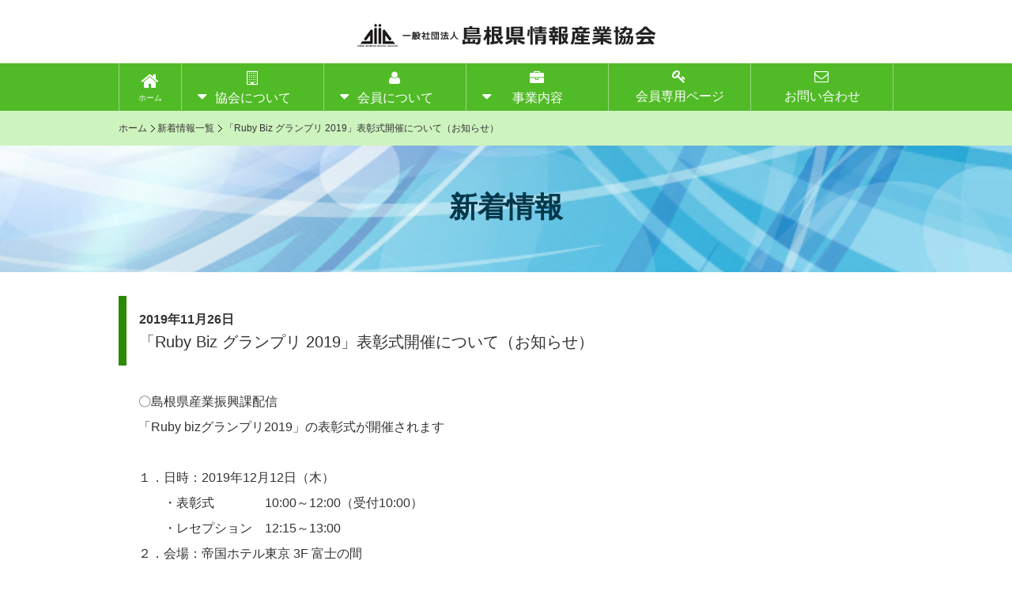

--- FILE ---
content_type: text/html; charset=UTF-8
request_url: https://www.shia.or.jp/cgi-bin/rus7/new/view.cgi?d=413
body_size: 9031
content:
<!DOCTYPE html PUBLIC "-//W3C//DTD XHTML 1.0 Transitional//EN" "http://www.w3.org/TR/xhtml1/DTD/xhtml1-transitional.dtd">
<html xmlns="http://www.w3.org/1999/xhtml">
<head>
<meta http-equiv="Content-Type" content="text/html; charset=utf-8" />
<meta http-equiv="X-UA-Compatible" content="IE=edge" />
<meta http-equiv="Content-Style-Type" content="text/css" />
<meta http-equiv="Content-Script-Type" content="text/javascript" />
<title>一般社団法人 島根県情報産業協会：最新情報</title>
<meta name="description" content="島根県情報産業協会の最新情報のページです。島根県情報産業協会は情報化の普及・啓発と人材育成をめざすとともに地域の情報化促進並びに情報産業振興に寄与します。" />
<meta name="keywords" content="島根県情報産業協会,OSS,Ruby,しまねIT産業人材育成事業" />
<link rel="stylesheet" type="text/css" href="/c-tools/ccms/tpl/shia/common/css/reset.css" media="all" />
<link rel="stylesheet" type="text/css" href="/c-tools/ccms/tpl/shia/common/css/base.css" media="all" />
<link rel="stylesheet" type="text/css" href="/c-tools/ccms/tpl/shia/common/css/sys.css" media="all" />
<link rel="stylesheet" type="text/css" href="/common/font-awesome/css/font-awesome.min.css" media="all" />
<script type="text/jscript" src="/c-tools/ccms/tpl/shia/common/js/jquery-1.11.0.min.js"></script>
<script type="text/jscript" src="/c-tools/ccms/tpl/shia/common/js/common.js"></script>

<!-- Global site tag (gtag.js) - Google Analytics -->
<script async src="https://www.googletagmanager.com/gtag/js?id=UA-117676190-1"></script>
<script>
  window.dataLayer = window.dataLayer || [];
  function gtag(){dataLayer.push(arguments);}
  gtag('js', new Date());

  gtag('config', 'UA-117676190-1');
</script>
</head>
<body id="top">





<div id="headerWrap">

<div id="header">
<h1><a href="/index.html"><img src="/c-tools/ccms/tpl/shia/common/images/title.png" width="380" height="80" alt="一般社団法人島根県情報産業協会" /></a></h1>
</div><!-- /#header -->

<div id="fixedMenu">

<div id="fixedMenuCont">
<a href="/" id="homeIcon">ホーム</a>

<div class="panelWrap">
<a href="/outline/" class="panelBtn"><span><i class="fa fa-building-o fa-fw"></i></span><br />協会について</a>
<div class="panel">
<ul>
<li><a href="/outline/aisatsu.html"><i class="fa fa-caret-right fa-fw"></i>会長挨拶</a></li>
<li><a href="/outline/enkaku.html"><i class="fa fa-caret-right fa-fw"></i>沿革</a></li>
<li><a href="/outline/teikan.html"><i class="fa fa-caret-right fa-fw"></i>定款</a></li>
<li><a href="/outline/houkoku.html"><i class="fa fa-caret-right fa-fw"></i>事業報告</a></li>
<li><a href="/outline/keikaku.html"><i class="fa fa-caret-right fa-fw"></i>事業計画</a></li>
<li><a href="/outline/yakuin.html"><i class="fa fa-caret-right fa-fw"></i>役員名簿</a></li>
<li><a href="/outline/map.html"><i class="fa fa-caret-right fa-fw"></i>所在地マップ</a></li>
</ul>
</div><!-- /.panel -->
</div><!-- /.panelWrap -->

<div class="panelWrap">
<a href="/members/" class="panelBtn"><span><i class="fa fa-user fa-fw"></i></span><br />会員について</a>
<div class="panel">
<ul>
<li><a href="/members/boshu.html"><i class="fa fa-caret-right fa-fw"></i>会員募集</a></li>
<li><a href="/members/sei/"><i class="fa fa-caret-right fa-fw"></i>正会員名簿</a></li>
<li><a href="/members/sanjyo/"><i class="fa fa-caret-right fa-fw"></i>賛助会員名簿</a></li>
</ul>
</div><!-- /.panel -->
</div><!-- /.panelWrap -->

<div class="panelWrap">
<a href="/biz/" class="panelBtn"><span><i class="fa fa-briefcase fa-fw"></i></span><br />事業内容</a>
<div class="panel">
<ul>
<li><a href="/biz/it/"><i class="fa fa-caret-right fa-fw"></i>IT人材育成事業</a><ul>
<li><a href="/cgi-bin/rus7/schedule/view.cgi"><i class="fa fa-angle-right fa-fw"></i>講座内容</a></li>
<li><a href="/biz/it/kekka/"><i class="fa fa-angle-right fa-fw"></i>アンケート結果</a></li>
</ul></li>
<li><a href="/biz/dayori/"><i class="fa fa-caret-right fa-fw"></i>協会だより</a></li>
<li><a href="/biz/kouhou/"><i class="fa fa-caret-right fa-fw"></i>広報誌</a></li>
<li><a href="/biz/old/"><i class="fa fa-caret-right fa-fw"></i>過去の事業</a></li>
</ul>
</div><!-- /.panel -->
</div><!-- /.panelWrap -->

<div class="panelWrap">
<a href="/cgi-bin/rus7/members-only/view.cgi" class="panelBtnNone"><span><i class="fa fa-key fa-fw"></i></span><br />会員専用ページ</a>
</div><!-- /.panelWrap -->

<div class="panelWrap">
<a href="https://www.shia.or.jp/cgi-bin/c-mail/contact/" class="panelBtnNone"><span><i class="fa fa-envelope-o fa-fw"></i></span><br />お問い合わせ</a>
</div><!-- /.panelWrap -->

</div><!-- /#fixedMenuCont -->

</div><!-- /#fixedMenu -->

</div><!-- /#headerWrap --><div id="topicpathWrap">
<div id="topicpath">
<ol>
<li><a href="/">ホーム</a></li>
<li><a href="/cgi-bin/rus7/new/view.cgi">新着情報一覧</a></li>
<li>「Ruby Biz グランプリ 2019」表彰式開催について（お知らせ）</li>
</ol>
</div><!-- /#topicpath -->
</div><!-- /#topicpathWrap -->





<div id="thisPageTitleWrap">
<h2 id="thisPageTitle">新着情報</h2>
</div><!-- /#thisPageTitleWrap -->



<div id="contentWrap">

<h3 class="sysNewsH3" id="c_413">2019年11月26日 <br /><span>「Ruby Biz グランプリ 2019」表彰式開催について（お知らせ）</span></h3>

<div class="sysNewsBox">
<div class="sysNewsImg">

</div><!-- /.sysNewsImg -->
〇島根県産業振興課配信
<br>「Ruby bizグランプリ2019」の表彰式が開催されます
<br>
<br>１．日時：2019年12月12日（木）
<br>　　・表彰式　　　　10:00～12:00（受付10:00）
<br>　　・レセプション　12:15～13:00
<br>２．会場：帝国ホテル東京 3F 富士の間
<br>　　　　　東京都千代田区内幸町1-1-1
<br>３．開催概要
<br>　　添付資料をご参照ください。
<br>４．申込方法
<br>　　下記連絡先にメール又はFaxで参加申込書をご提出ください。
<br>５．申込期限
<br>　　2019年12月5日（木）　　
<br>
<br>　最終ノミネート企業はいずれも様々なビジネス領域を対象とした自社サービスを展開
<br>される企業ばかりですので、ビジネス機会の獲得や参加企業との交流の場としてご活用
<br>いただきたく、ご案内申し上げます。
<br>
<br>*****************************************
<br>Ruby bizグランプリ実行委員会事務局　前田 健一
<br>　E-mail：rubybiz@joe2.pref.shimane.jp
<br>  TEL：0852-22-6220
<br>  FAX：0852-22-5638
<br>*****************************************
<br>
<p>

<br /><a href="https://www.shia.or.jp/cgi-bin/rus7/new/./data/attach/att-00413-1.pdf" target="_blank"><img src="https://www.shia.or.jp/cgi-bin/rus7/new/./rsc/icon/pdf.gif" width="16" height="16" alt="" style="border:none"></a>
<a href="https://www.shia.or.jp/cgi-bin/rus7/new/./data/attach/att-00413-1.pdf" target="_blank">ご案内</a>
(pdf 164KB)<br /><a href="https://www.shia.or.jp/cgi-bin/rus7/new/./data/attach/att-00413-2.docx" target="_blank"><img src="https://www.shia.or.jp/cgi-bin/rus7/new/./rsc/icon/docx.gif" width="16" height="16" alt="" style="border:none"></a>
<a href="https://www.shia.or.jp/cgi-bin/rus7/new/./data/attach/att-00413-2.docx" target="_blank">参加申込書</a>
(docx 103KB)<br /><a href="https://www.shia.or.jp/cgi-bin/rus7/new/./data/attach/att-00413-3.pdf" target="_blank"><img src="https://www.shia.or.jp/cgi-bin/rus7/new/./rsc/icon/pdf.gif" width="16" height="16" alt="" style="border:none"></a>
<a href="https://www.shia.or.jp/cgi-bin/rus7/new/./data/attach/att-00413-3.pdf" target="_blank">RubybizGP2019最終選考事例</a>
(pdf 271KB)<br /><a href="https://www.shia.or.jp/cgi-bin/rus7/new/./data/attach/att-00413-4.pdf" target="_blank"><img src="https://www.shia.or.jp/cgi-bin/rus7/new/./rsc/icon/pdf.gif" width="16" height="16" alt="" style="border:none"></a>
<a href="https://www.shia.or.jp/cgi-bin/rus7/new/./data/attach/att-00413-4.pdf" target="_blank">RubybizGP2019応募事例一覧.</a>
(pdf 1.7MB)<br />
</p>
</div><!-- /.sysNewsBox -->

</div><!-- /#contentWrap -->



<div class="pagetop">
<a href="#top">▲</a>
</div><!-- /#pagetop --><div id="footerWrap">

<div id="footer">

<div id="footerMenu">
<ul>
<li><a href="/privacy/">個人情報保護方針</a></li>
<li><a href="/link/">リンク</a></li>
<li><a href="https://www.shia.or.jp/cgi-bin/c-mail/contact/">お問い合わせ</a></li>
</ul>
</div><!-- /#footerMenu -->

<div id="footerAddress">
<span>一般社団法人 島根県情報産業協会</span><br />
〒690-0886 島根県松江市母衣町180-25 米井ビル3F<br />
TEL：0852-32-1601／FAX：0852-32-1602
</div><!-- /#footerAddress -->
<div id="cr">
Copyright &copy; 一般社団法人島根県情報産業協会, All Rights Reserved.
</div><!-- /#cr -->

</div><!-- /#footer -->

</div><!-- /#footerWrap -->





</body>
</html>

--- FILE ---
content_type: text/css
request_url: https://www.shia.or.jp/c-tools/ccms/tpl/shia/common/css/reset.css
body_size: 2726
content:
@charset "utf-8";

/*--------------------------------------------------------------------------------*/
html, body, div, span, applet, object, iframe,
h1, h2, h3, h4, h5, h6, p, blockquote, pre,
a, abbr, acronym, address, big, cite, code,
del, dfn, em, img, ins, kbd, q, s, samp,
small, strike, sub, sup, tt, var,
b, u, i, center,
dl, dt, dd, ol, ul, li,
fieldset, form, label, legend,
table, caption, tbody, tfoot, thead, tr, th, td,
article, aside, canvas, details, embed,
figure, figcaption, footer, header, hgroup,
menu, nav, output, ruby, section, summary,
time, mark, audio, video {
	margin: 0;
	padding: 0;
	border: 0;
	font-size: 100%;
	font-style: normal;
	font-weight: normal;
	vertical-align: baseline;
}

/*行の高さをフォントサイズと同じにする*/
body {
	line-height: 1;
}

/*新規追加要素のデフォルトはすべてインライン要素になっているので、section要素などをブロック要素へ変更する*/
/*
article, aside, details, figcaption, figure,
footer, header, hgroup, menu, nav, section {
	display: block;
}
*/

html {
    overflow-y: scroll;
}

/*ol、ulのマーカー（行頭記号）を表示しない*/
/*
ol, ul {
	list-style: none;
}
*/

/*引用符の表示を出さない*/
blockquote, q {
	quotes: none;
}

/*blockquote要素、q要素の前後にコンテンツを追加しない*/
blockquote:before, blockquote:after,
q:before, q:after {
	content: '';
	content: none;
}

/*a要素のフォントサイズなどをリセットしフォントの縦方向の揃え位置を親要素のベースラインに揃える*/
a {
	margin: 0;
	padding: 0;
	font-size: 100%;
	vertical-align: baseline;
	background: transparent;
}

/*隣接するセルのボーダーを重ねて表示し、間隔を0に指定する*/
table {
    border-collapse: collapse; 
    border-spacing: 0;
}

/*画像を縦に並べたときに余白を作らない*/
img {
	font-size: 0;
	line-height: 0;
	vertical-align: top;
}

/*水平罫線のデフォルトである立体的な罫線を見えなくする*/
hr {
	display: block;
	height: 1px;
	border: 0;
	border-top: 1px solid #cccccc;
	margin: 1em 0;
	padding: 0;
}

/*縦方向の揃え位置を中央揃えに指定する*/
input, select {
	vertical-align: middle;
}

caption, th {
    text-align: left;
}

/*
a:focus {
	outline: none;
}
*/

.clearfix:after {
  content: ".";  /* 新しいコンテンツ */
  display: block;
  clear: both;
  height: 0;
  visibility: hidden; /* 非表示に */
}

.clearfix {
  min-height: 1px;
}

* html .clearfix {
  height: 1px;
  /*\*//*/
  height: auto;
  overflow: hidden;
  /**/
}

.both {
	clear: both;
}

.inline_block {  
	display: inline-block;  
	*display: inline;  
	*zoom: 1;  
}

--- FILE ---
content_type: text/css
request_url: https://www.shia.or.jp/c-tools/ccms/tpl/shia/common/css/base.css
body_size: 12276
content:
@charset "utf-8";
/*================================================
	※必須設定
=================================================*/

/* WYSIWYGエディタと公開画面で同じ見栄にする
--------------------------------------------------- */
body, td, pre {
	color: #000;
	font-family: "ヒラギノ角ゴ Pro W3", "Hiragino Kaku Gothic Pro", "メイリオ", Meiryo, Osaka, "ＭＳ Ｐゴシック", "MS PGothic", sans-serif;
	/*font-size: 16px;
	line-height: 2em;*/
}
a img {border: none;}


/* WYSIWYGエディタの「スタイル」ドロップダウンボックス用
----------------------------------------------------------------- */
/* スタイル名：スタイル１／用途：表（会員一覧、役員一覧）／仕様：枠線あり、見出し（th）中央寄せ・背景色あり */
.cmsStyle01 {
	border: solid 1px #7899AD;
	line-height: 1.5em;
	width: 100%;
	word-break: break-all;
}
.cmsStyle01 th {
	background-color: #DDEBF2;
	border: 1px solid #7899AD;
	padding: 10px;
	text-align: center;
	vertical-align: middle;
	white-space: nowrap;
}
.cmsStyle01 td {
	border: 1px solid #7899AD;
	empty-cells: show;
	padding: 10px;	
	vertical-align: middle;
}

/* スタイル名：スタイル２／用途：表（沿革）／仕様：上下のみ枠線あり、点線、見出し（th）左寄せ・背景色あり */
.cmsStyle02 {
	border-bottom: 2px solid #7899AD;
	border-top: 2px solid #7899AD;
	line-height: 1.5em;
	padding: 10px;
	width: 100%;
}
.cmsStyle02 th {
	background-color: #DDEBF2;
	border-bottom: 1px dotted #7899AD;
	padding: 10px;
	text-align: left;
	vertical-align: middle;
	white-space: nowrap;
}
.cmsStyle02 td {
	border-bottom: 1px dotted #7899AD;
	empty-cells: show;
	padding: 10px;	
	vertical-align: middle;
}

/* スタイル名：スタイル３／用途：表（会員詳細）／仕様：上下のみ枠線あり、点線、見出し（th）中央寄せ・背景色あり */
.cmsStyle03 {
	border-bottom: 2px solid #7899AD;
	border-top: 2px solid #7899AD;
	line-height: 1.5em;
	padding: 10px;
	width: 100%;
}
.cmsStyle03 th {
	background-color: #DDEBF2;
	border-bottom: 1px dotted #7899AD;
	padding: 10px;
	text-align: center;
	vertical-align: middle;
	white-space: nowrap;
}
.cmsStyle03 td {
	border-bottom: 1px dotted #7899AD;
	empty-cells: show;
	padding: 10px;	
	vertical-align: middle;
}

/* スタイル名：スタイル４／用途：アンケート結果／仕様：枠線あり */
.cmsStyle04 {
	border: solid 1px #999;
	line-height: 1.5em;
	width: 100%;
	word-break: break-all;
}
.cmsStyle04 th,
.cmsStyle04 th {
	border: 1px solid #999;
	padding: 10px;
	text-align: center;
	vertical-align: middle;
}
.cmsStyle04 td {
	border: 1px solid #999;
	padding: 10px;
	text-align: left;
	vertical-align: middle;
}



/*--------------------------------------------------------------------------------
	ページ基本設定
----------------------------------------------------------------------------------*/
html {
	height: 100%;
}

body {
	background: #FFF;
	color: #333;
	font-family: "ヒラギノ角ゴ Pro W3", "Hiragino Kaku Gothic Pro", "メイリオ", Meiryo, Osaka, "ＭＳ Ｐゴシック", "MS PGothic", sans-serif, "FontAwesome";
	font-size: 16px;
	font-smoothing: antialiased;
	-webkit-font-smoothing: antialiased;
	-webkit-text-size-adjust: 100%;
	-ms-text-size-adjust: 100%;
	line-height: 2em;
	/*text-align: center;*/
}

body img {
	vertical-align: middle;
}

a:link {text-decoration: none; color: #333;}
a:visited {text-decoration: none; color: #333;}
a:active {text-decoration: none; color: #333;}
a:hover {text-decoration: underline; color: #333;}




/*--------------------------------------------------------------------------------
	ヘッダー
----------------------------------------------------------------------------------*/
#headerWrap {
	min-width: 980px;
	text-align: center;
	width: 100%;
}
#header {
	height: 80px;
}


/* メインメニュー
--------------------------------------------------------------------------------- */
#fixedMenu {
	background-color: #51bb27;
	height: 60px;
	/*padding: 0;*/
  /*position: fixed;*/
  /*top: 90px;*/
  /*z-index: 9999;*/
  width: 100%; 
}
#fixedMenuCont {
  margin: 0 auto;
	width: 980px;
}
.fixed {
	left: 0px;
  position: fixed;
  top: 0px;
  z-index: 9999;
}
a#homeIcon {
	border-left: 1px solid #97d67f;
	border-right: 1px solid #97d67f;
	box-sizing: border-box;
	color: #FFF;
  display: block;
	float: left;
	font-size: 10px;
	height: 60px;
	padding-top: 28px;
  position: relative;
  width: 80px;
}
a#homeIcon:before {
	color: #FFF;
	content: "\f015";
	font: 24px 'FontAwesome';
	left: 28px;
  position: absolute;
  top: 10px;
}
.panelWrap {
	border-right: 1px solid #97d67f;
	box-sizing: border-box;
	float: left;
	height: 60px;
	/*padding: 0;*/
	position: relative;
	width: 180px;
}
.panelWrap a {
	line-height: 2em;
	/*line-height: 1.4em;*/
  text-decoration: none;
}
.panelWrap a span {
  font-size: 18px;
}
a.panelBtn {
	border-right: 1px solid #97d67f;
	box-sizing: border-box;
	color: #FFF;
  display: block;
	float: left;
	font-size: 16px;
	height: 60px;
	/*line-height: 40px;*/
	/*padding: 0 30px 0 50px;*/
  position: relative;
	padding-top: 10px;
	/*top: 8px;*/
	text-decoration: none;
	width: 180px;
	z-index: 100;
}
.panelBtn:before {
	color: #FFF;
	content: "\f0d7";
	font: 20px 'FontAwesome';
	left: 20px;
  position: absolute;
  top: 32px;
}

a.panelBtnNone {
	color: #FFF;
  display: block;
	font-size: 16px;
	height: 60px;
	padding-top: 8px;
	text-decoration: none;
}

a#homeIcon:hover,
a#homeIcon:hover:before,
a.panelBtn:hover,
a.panelBtn:hover:before,
a.panelBtnNone:hover {
	color: #ffe400;
}
a#homeIcon:link {text-decoration: none;}

.panel {
	background-color: #fff;
	border: 4px solid #51bb27;
  /*border-radius: 3px;*/
  box-shadow: 0 2px 5px 1px rgba(0,0,0,.2);
  display: none;
	/*font-size: 14px;*/
	left: 0px;
	margin-left: -16px;
	padding: 10px;
  position: absolute;
	text-align: left;
  top: 70px;
	width: 180px;
	z-index: 1000;
}
.panel:after,#panel:before {
  content: "";
  position: absolute;
  height: 0;
  width: 0;
}
.panel:after {
  top: -36px;
  left: 21px;
  border: 16px solid transparent;
  border-bottom: 16px solid #51bb27;/*パネル▲部分*/
}

.panel ul {
	list-style: none;
}
.panel ul li ul {
	margin-left: 1em;
}
.panel ul a {
 display: block;
 padding: 6px 0;
}
.panel ul a:hover {
 background-color: #555;
 color: #fff;
 padding: 6px 0;
}

.panel p a {
 display: block;
 padding: 6px 0;
}
.panel p a:hover {
 background-color: #555;
 color: #fff;
 padding: 6px 0;
}



/*--------------------------------------------------------------------------------
	コンテンツ
----------------------------------------------------------------------------------*/
/* パンくずリスト */
#topicpathWrap {
	background-color: #cdf3be;
}
#topicpath {
	font-size: 12px;
	margin: 0 auto;
	padding: 6px 0;
	text-align: left;
	width: 980px;
}
#topicpath ol {
	list-style: none;
}
#topicpath li {
	display: inline;
	line-height: 110%;
}
#topicpath li a {
	background: url(../images/icon_topicpath.gif) no-repeat right center;
	padding-right: 10px;
}
#topicpath li.noLink {
	background: url(../images/icon_topicpath.gif) no-repeat right center;
	padding-right: 10px;
}

/* ページタイトル（h2） */
#thisPageTitleWrap {
	background: url(../images/bg_h2.jpg) no-repeat scroll center center;
	height: 160px;
	margin-bottom: 30px;
	min-width: 980px;
	text-align: center;
	width: 100%;	
}
#thisPageTitle {
	color: #03374a;
	font-size: 36px;
	font-weight: bold;
	line-height: 0.7em;
	padding-top: 1.8em;
}
#thisPageTitle span {
	font-size: 14px;
	font-weight: bold;
}

/* コンテンツ囲み */
#contentWrap {
	margin: 0 auto;
	margin-bottom: 30px;
	min-height: 400px;
	text-align: left;
	width: 980px;
}
#contentWrap a:link {text-decoration: underline; color: #000;}
#contentWrap a:visited {text-decoration: none; color: #036;}
#contentWrap a:active {text-decoration: none; color: #000;}
#contentWrap a:hover {text-decoration: none; color: #06C;}

/* ページの先頭へ */
.pagetop {
	position: fixed;
	bottom: 66px;
	right: 20px;
	opacity: 0;
	filter: alpha(opacity=0);
	-webkit-transform: scale(1.5);
	-moz-transform: scale(1.5);
	-ms-transform: scale(1.5);
	-o-transform: scale(1.5);
	transform: scale(1.5);
	-webkit-transition: all .5s;
	-moz-transition: all .5s;
	-o-transition: all .5s;
	transition: all .5s;
}
.pagetop a {
	display: block;
	width: 60px;
	height: 60px;
	background-color: #aaadb0;
	border-radius: 60px;
	-webkit-border-radius: 60px;
	-moz-border-radius: 60px;
	text-align: center;
	color: #fff;
	font-size: 24px;
	text-decoration: none;
	line-height: 60px;
}
.pagetop.show {
	opacity: 1;
	filter: alpha(opacity=100);
	-webkit-transform: scale(1);
	-moz-transform: scale(1);
	-ms-transform: scale(1);
	-o-transform: scale(1);
	transform: scale(1);
}



/*--------------------------------------------------------------------------------
	cmsContent：CMSコンテンツ（dreamweaverでデザイン確認用のためここに記述）
----------------------------------------------------------------------------------*/
#cmsContent {
	background-color: #FFF;
}

#cmsContent a:link {text-decoration: underline; color: #000;}
#cmsContent a:visited {text-decoration: none; color: #036;}
#cmsContent a:active {text-decoration: none; color: #000;}
#cmsContent a:hover {text-decoration: none; color: #06C;}
/*#cmsContent a:focus {color: #06C;}*/

/* 見出し */
#cmsContent h3 {
	border-left: 10px solid #1b9ece;
	clear: both;
	font-size: 32px;
	font-weight: bold;
	margin-bottom: 10px;
	padding: 16px;
}

#cmsContent h4 {
	background-color: #dff1f8;
	border: 1px solid #1b9ece;
	clear: both;
	color: #1b9ece;
	font-size: 28px;
	font-weight: bold;
	margin-bottom: 20px;
	padding: 14px 26px;
	position: relative;
}
#cmsContent h4:after,
#cmsContent h4:before {
	content: "";
	height: 0;
	position: absolute;
	top: 100%;
}
#cmsContent h4:after {
	border: 13px solid transparent;
	border-top: 13px solid #dff1f8;
	left: 31px;
}
#cmsContent h4:before {
	border: 14px solid transparent;
	border-top: 14px solid #1b9ece;
	left: 30px;
}

#cmsContent h5 {
	clear: both;
	font-size: 24px;
	font-weight: bold;
	left: 32px;
	margin-bottom: 10px;
	position: relative;	
}
#cmsContent h5:before {
	border: 6px solid #1b9ece;
	clear: both;
	content: "";
	float: left;
	height: 10px;
	left: -32px;
	margin-right: 10px;
	position: absolute;
	top: 4px;
	width: 10px;
}

#cmsContent h6 {
	border-bottom: 1px dotted #026285;
	border-top: 1px dotted #026285;
	clear: both;
	color: #026285;
	font-size: 20px;
	font-weight: bold;
	margin-bottom: 10px;
	padding: 6px 18px;
}

/* リスト */
#cmsContent ol {
	list-style-type: decimal;
}
#cmsContent ul {
	list-style-type: disc;
}
#cmsContent li {
	margin-left: 2em;
}

/* CMSのindex.htmlページ用スタイル */
ul.cmsMenu {
	font-size: 16px;
	list-style: none;
	/*margin-left: 40px;*/
}
ul.cmsMenu li {
	/*display: inline-block;*/
	list-style: none;
	margin-bottom: 10px;
	padding-left: 18px;
	position: relative;
}
.cmsMenu li:before {
	border-bottom: transparent 4px solid;
	border-left: 11px solid #026285;
	border-top: transparent 4px solid;
	content: "";
	display: inline-block;
	margin-top: -5px;
	position: absolute;
	left: 0;
	top: 50%;
}



/*--------------------------------------------------------------------------------
	フッター
----------------------------------------------------------------------------------*/
/* 囲み */
#footerWrap {
	background: url(../images/bg_footer.gif) repeat-x;
	height: 160px;
}

/* 内容 */
#footer {
	margin: 0 auto;
	text-align: left;
	padding: 10px 0;
	position: relative;
	width: 980px;
}

/* フッターメニュー */
#footerMenu {
	position: absolute;
	right: 0;
	top: 7px;
}
#footerMenu ul {
	font-size: 14px;
	line-height: 1.7em;
	list-style: none;
}
#footerMenu li {
	border-right: 1px solid #d4d8dc;
	float: left;
	padding: 0 20px;
}
#footerMenu li:first-child {
	border-left: 1px solid #d4d8dc;
}

/* 住所 */
#footerAddress {
	left: 0;
	line-height: 1.6em;
	position: absolute;
	top: 60px;
}
#footerAddress span {
	font-size: 20px;
	font-weight: bold;
}

/* コピーライト */
#cr {
	font-size: 11px;
	height: 30px;
	position: absolute;
	right: 0;
	top: 164px;
}

--- FILE ---
content_type: text/css
request_url: https://www.shia.or.jp/c-tools/ccms/tpl/shia/common/css/sys.css
body_size: 2056
content:
@charset "utf-8";
/*================================================
	更新システム用テンプレ独自スタイル：新着情報、IT人材育成事業 最新情報
=================================================*/

/*--------------------------------------------------------------------------------
	一覧
----------------------------------------------------------------------------------*/
/* 見出し */
.sysNewsListH3 {
	border-left: 10px solid #2b8906;
	font-size: 32px;
	font-weight: bold;
	margin-bottom: 10px;
	padding: 16px;
}

.sysNewsList {
	font-size: 16px;
	line-height: 1.6em;
	list-style: none;
	margin: 40px 0 30px 20px;
	
}
.sysNewsList li {
	border-bottom: 1px dashed #2b8906;
	box-sizing: border-box;
	display: inline-block;
	margin-bottom: 14px;
	padding-bottom: 14px;
	padding-left: 18px;
	position: relative;
	width: 960px;
}
.sysNewsList li span {
	font-weight: bold;
}
.sysNewsList li:before {
	border-bottom: transparent 4px solid;
	border-left: 11px solid #51bb27;
	border-top: transparent 4px solid;
	content: "";
	display: inline-block;
	margin-top: -5px;
	position: absolute;
	left: 0;
	top: 12px;
}



/*--------------------------------------------------------------------------------
	記事
----------------------------------------------------------------------------------*/
/* 見出し */
.sysNewsH3 {
	border-left: 10px solid #2b8906;
	font-size: 16px;
	font-weight: bold;
	line-height: 1.8em;
	margin-bottom: 30px;
	padding: 16px;
}
.sysNewsH3 span {
	font-size: 20px;
}

/* 本文 */
.sysNewsBox {
	margin-left: 25px;
	overflow: hidden;
	width: 930px;
}

/* 画像 */
.sysNewsImg {
	float: right;
	font-size: 12px;
	line-height: 1.5em;
	margin: 0 0 10px 10px;
	width: 200px;
}
.sysNewsImg img {
	padding-bottom: 4px;
}

/* ページネーション */
.pagination a:link {text-decoration: underline; color: #333;}
.pagination a:visited {text-decoration: underline; color: #333;}
.pagination a:active {text-decoration: underline; color: #333;}
.pagination a:hover {text-decoration: none; color: #333;}






--- FILE ---
content_type: application/javascript
request_url: https://www.shia.or.jp/c-tools/ccms/tpl/shia/common/js/common.js
body_size: 3580
content:
//アコーディオンメニュー
$(function(){
		$(".accordion dt").click(function(){
				$(this).next("dd").slideToggle();
				$(this).next("dd").siblings("dd").slideUp();
				$(this).toggleClass("open");
				$(this).siblings("dt").removeClass("open");
		});
})


//一定以上スクロールで固定メニュー
$(function(){
    var box    = $("#fixedMenu");
    var boxTop = box.offset().top;
    $(window).scroll(function () {
        if($(window).scrollTop() >= boxTop) {
            box.addClass("fixed");
			$("body").css("margin-top","60px");
        } else {
            box.removeClass("fixed");
			$("body").css("margin-top","0px");
        }
    });
})


//クリックで開くメニュー
$(function() {
  $(".panelBtn").click(function(){
    var clickPanel = $("+.panel",this);
    clickPanel.toggle();
    $(".panel").not(clickPanel).slideUp(0);
    $(".panel:visible").prev().css("background","#309607");
    $(".panel:hidden").prev().css("background","#51bb27");
    return false;
  });
})


//ページトップスクロール
$(document).ready(function() {
	var pagetop = $('.pagetop');
	$(window).scroll(function () {
		if ($(this).scrollTop() > 200) {
			pagetop.addClass('show');
		} else {
			pagetop.removeClass('show');
		}
	});
	pagetop.click(function () {
		$('body, html').animate({ scrollTop: 0 }, 500);
		return false;
	});
})


//タブをクリックしたときに点線が出るのを防ぐ（IE用）
$(function(){
	$("ul.tabNavi li a").focus(function(){
		$(this).blur()
	});
})


//タブボタンの on off と タブの中身の切り替え　
$(function(){
	//初期設定
	$("a.selected img").attr("src",$("a.selected img").attr("src").replace(/^(.+)(\.[a-z]+)$/,"$1_on$2"));
		$("#tabContainer div:not("+$("ul.tabNavi li a.selected").attr("href")+")").hide();
			//クリックされた時の処理
			$("ul.tabNavi li a").click(function(){
				var name1=$("ul.tabNavi li a.selected").attr("href");//今のul.tabNavi li a.selectedのhrefの値を保存しておく
					$("a.selected img").attr("src",$("a.selected img").attr("src").replace(/^(.+)_on(\.[a-z]+)$/,"$1$2"));
					$("ul.tabNavi li a").removeClass("selected");
					$(this).addClass("selected");
					$("img",this).attr("src",$("img",this).attr("src").replace(/^(.+)_on(\.[a-z]+)$/,"$1$2"));/*クリックした画像はmouseoverで_onが付いているので、そのままだと_on_onになってしまい画像のパスがおかしくなるので今ついている_onをとってから_onを付けなおす*/
					$("img",this).attr("src",$("img",this).attr("src").replace(/^(.+)(\.[a-z]+)$/,"$1_on$2"));
					$(name1).hide();
				var name2=$("ul.tabNavi li a.selected").attr("href");//クリックされたul.tabNavi li a.selectedのhrefの値を保持
					$(name2).show();
					return false;
		})
})


//タブ画像マウスオーバーの処理
$(function(){
	$("ul.tabNavi a").mouseover(function(){/*セレクタがついているかの条件判定はマウスオーバーとマウスアウトのそれぞれに設定する。マウスオーバーだけだとクリックしたあとマウスアウトするときに_onが外されてoff画像になってしまう為*/
		var className = $(this).attr('class');
			if(className!='selected'){
				$("img",this).attr("src",$("img",this).attr("src").replace(/^(.+)(\.[a-z]+)$/, "$1_on$2"))									
			}
		}).mouseout(function(){
		var className2 = $(this).attr('class');
			if(className2!='selected'){
				$("img",this).attr("src",$("img",this).attr("src").replace(/^(.+)_on(\.[a-z]+)$/,"$1$2"))
			}
		})
})	